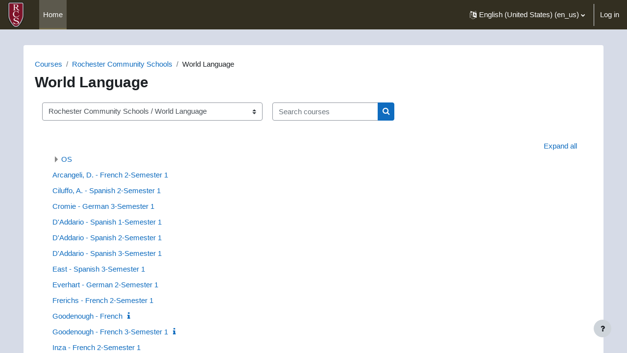

--- FILE ---
content_type: text/html; charset=utf-8
request_url: https://moodle.oakland.k12.mi.us/rochester/course/index.php?categoryid=11&lang=en_us
body_size: 9228
content:
<!DOCTYPE html>

<html  dir="ltr" lang="en-us" xml:lang="en-us">
<head>
    <title>RCS: All courses</title>
    <link rel="shortcut icon" href="https://moodle.oakland.k12.mi.us/rochester/theme/image.php/learnr/theme/1702046623/favicon" />
    <meta http-equiv="Content-Type" content="text/html; charset=utf-8" />
<meta name="keywords" content="moodle, RCS: All courses" />
<link rel="stylesheet" type="text/css" href="https://moodle.oakland.k12.mi.us/rochester/theme/yui_combo.php?rollup/3.17.2/yui-moodlesimple-min.css" /><script id="firstthemesheet" type="text/css">/** Required in order to fix style inclusion problems in IE with YUI **/</script><link rel="stylesheet" type="text/css" href="https://moodle.oakland.k12.mi.us/rochester/theme/styles.php/learnr/1702046623_1/all" />
<script>
//<![CDATA[
var M = {}; M.yui = {};
M.pageloadstarttime = new Date();
M.cfg = {"wwwroot":"https:\/\/moodle.oakland.k12.mi.us\/rochester","homeurl":{},"sesskey":"Gdw0taD8tC","sessiontimeout":"7200","sessiontimeoutwarning":1200,"themerev":"1702046623","slasharguments":1,"theme":"learnr","iconsystemmodule":"core\/icon_system_fontawesome","jsrev":"1673551229","admin":"admin","svgicons":true,"usertimezone":"America\/Detroit","courseId":1,"courseContextId":2,"contextid":77,"contextInstanceId":11,"langrev":1673551229,"templaterev":"1673551229"};var yui1ConfigFn = function(me) {if(/-skin|reset|fonts|grids|base/.test(me.name)){me.type='css';me.path=me.path.replace(/\.js/,'.css');me.path=me.path.replace(/\/yui2-skin/,'/assets/skins/sam/yui2-skin')}};
var yui2ConfigFn = function(me) {var parts=me.name.replace(/^moodle-/,'').split('-'),component=parts.shift(),module=parts[0],min='-min';if(/-(skin|core)$/.test(me.name)){parts.pop();me.type='css';min=''}
if(module){var filename=parts.join('-');me.path=component+'/'+module+'/'+filename+min+'.'+me.type}else{me.path=component+'/'+component+'.'+me.type}};
YUI_config = {"debug":false,"base":"https:\/\/moodle.oakland.k12.mi.us\/rochester\/lib\/yuilib\/3.17.2\/","comboBase":"https:\/\/moodle.oakland.k12.mi.us\/rochester\/theme\/yui_combo.php?","combine":true,"filter":null,"insertBefore":"firstthemesheet","groups":{"yui2":{"base":"https:\/\/moodle.oakland.k12.mi.us\/rochester\/lib\/yuilib\/2in3\/2.9.0\/build\/","comboBase":"https:\/\/moodle.oakland.k12.mi.us\/rochester\/theme\/yui_combo.php?","combine":true,"ext":false,"root":"2in3\/2.9.0\/build\/","patterns":{"yui2-":{"group":"yui2","configFn":yui1ConfigFn}}},"moodle":{"name":"moodle","base":"https:\/\/moodle.oakland.k12.mi.us\/rochester\/theme\/yui_combo.php?m\/1673551229\/","combine":true,"comboBase":"https:\/\/moodle.oakland.k12.mi.us\/rochester\/theme\/yui_combo.php?","ext":false,"root":"m\/1673551229\/","patterns":{"moodle-":{"group":"moodle","configFn":yui2ConfigFn}},"filter":null,"modules":{"moodle-core-notification":{"requires":["moodle-core-notification-dialogue","moodle-core-notification-alert","moodle-core-notification-confirm","moodle-core-notification-exception","moodle-core-notification-ajaxexception"]},"moodle-core-notification-dialogue":{"requires":["base","node","panel","escape","event-key","dd-plugin","moodle-core-widget-focusafterclose","moodle-core-lockscroll"]},"moodle-core-notification-alert":{"requires":["moodle-core-notification-dialogue"]},"moodle-core-notification-confirm":{"requires":["moodle-core-notification-dialogue"]},"moodle-core-notification-exception":{"requires":["moodle-core-notification-dialogue"]},"moodle-core-notification-ajaxexception":{"requires":["moodle-core-notification-dialogue"]},"moodle-core-popuphelp":{"requires":["moodle-core-tooltip"]},"moodle-core-actionmenu":{"requires":["base","event","node-event-simulate"]},"moodle-core-blocks":{"requires":["base","node","io","dom","dd","dd-scroll","moodle-core-dragdrop","moodle-core-notification"]},"moodle-core-languninstallconfirm":{"requires":["base","node","moodle-core-notification-confirm","moodle-core-notification-alert"]},"moodle-core-maintenancemodetimer":{"requires":["base","node"]},"moodle-core-dragdrop":{"requires":["base","node","io","dom","dd","event-key","event-focus","moodle-core-notification"]},"moodle-core-event":{"requires":["event-custom"]},"moodle-core-chooserdialogue":{"requires":["base","panel","moodle-core-notification"]},"moodle-core-handlebars":{"condition":{"trigger":"handlebars","when":"after"}},"moodle-core-formchangechecker":{"requires":["base","event-focus","moodle-core-event"]},"moodle-core-tooltip":{"requires":["base","node","io-base","moodle-core-notification-dialogue","json-parse","widget-position","widget-position-align","event-outside","cache-base"]},"moodle-core-lockscroll":{"requires":["plugin","base-build"]},"moodle-core_availability-form":{"requires":["base","node","event","event-delegate","panel","moodle-core-notification-dialogue","json"]},"moodle-backup-confirmcancel":{"requires":["node","node-event-simulate","moodle-core-notification-confirm"]},"moodle-backup-backupselectall":{"requires":["node","event","node-event-simulate","anim"]},"moodle-course-management":{"requires":["base","node","io-base","moodle-core-notification-exception","json-parse","dd-constrain","dd-proxy","dd-drop","dd-delegate","node-event-delegate"]},"moodle-course-dragdrop":{"requires":["base","node","io","dom","dd","dd-scroll","moodle-core-dragdrop","moodle-core-notification","moodle-course-coursebase","moodle-course-util"]},"moodle-course-categoryexpander":{"requires":["node","event-key"]},"moodle-course-util":{"requires":["node"],"use":["moodle-course-util-base"],"submodules":{"moodle-course-util-base":{},"moodle-course-util-section":{"requires":["node","moodle-course-util-base"]},"moodle-course-util-cm":{"requires":["node","moodle-course-util-base"]}}},"moodle-form-passwordunmask":{"requires":[]},"moodle-form-shortforms":{"requires":["node","base","selector-css3","moodle-core-event"]},"moodle-form-dateselector":{"requires":["base","node","overlay","calendar"]},"moodle-question-preview":{"requires":["base","dom","event-delegate","event-key","core_question_engine"]},"moodle-question-chooser":{"requires":["moodle-core-chooserdialogue"]},"moodle-question-searchform":{"requires":["base","node"]},"moodle-availability_completion-form":{"requires":["base","node","event","moodle-core_availability-form"]},"moodle-availability_date-form":{"requires":["base","node","event","io","moodle-core_availability-form"]},"moodle-availability_grade-form":{"requires":["base","node","event","moodle-core_availability-form"]},"moodle-availability_group-form":{"requires":["base","node","event","moodle-core_availability-form"]},"moodle-availability_grouping-form":{"requires":["base","node","event","moodle-core_availability-form"]},"moodle-availability_profile-form":{"requires":["base","node","event","moodle-core_availability-form"]},"moodle-mod_assign-history":{"requires":["node","transition"]},"moodle-mod_quiz-questionchooser":{"requires":["moodle-core-chooserdialogue","moodle-mod_quiz-util","querystring-parse"]},"moodle-mod_quiz-toolboxes":{"requires":["base","node","event","event-key","io","moodle-mod_quiz-quizbase","moodle-mod_quiz-util-slot","moodle-core-notification-ajaxexception"]},"moodle-mod_quiz-modform":{"requires":["base","node","event"]},"moodle-mod_quiz-autosave":{"requires":["base","node","event","event-valuechange","node-event-delegate","io-form"]},"moodle-mod_quiz-quizbase":{"requires":["base","node"]},"moodle-mod_quiz-dragdrop":{"requires":["base","node","io","dom","dd","dd-scroll","moodle-core-dragdrop","moodle-core-notification","moodle-mod_quiz-quizbase","moodle-mod_quiz-util-base","moodle-mod_quiz-util-page","moodle-mod_quiz-util-slot","moodle-course-util"]},"moodle-mod_quiz-util":{"requires":["node","moodle-core-actionmenu"],"use":["moodle-mod_quiz-util-base"],"submodules":{"moodle-mod_quiz-util-base":{},"moodle-mod_quiz-util-slot":{"requires":["node","moodle-mod_quiz-util-base"]},"moodle-mod_quiz-util-page":{"requires":["node","moodle-mod_quiz-util-base"]}}},"moodle-message_airnotifier-toolboxes":{"requires":["base","node","io"]},"moodle-filter_glossary-autolinker":{"requires":["base","node","io-base","json-parse","event-delegate","overlay","moodle-core-event","moodle-core-notification-alert","moodle-core-notification-exception","moodle-core-notification-ajaxexception"]},"moodle-filter_mathjaxloader-loader":{"requires":["moodle-core-event"]},"moodle-editor_atto-editor":{"requires":["node","transition","io","overlay","escape","event","event-simulate","event-custom","node-event-html5","node-event-simulate","yui-throttle","moodle-core-notification-dialogue","moodle-core-notification-confirm","moodle-editor_atto-rangy","handlebars","timers","querystring-stringify"]},"moodle-editor_atto-plugin":{"requires":["node","base","escape","event","event-outside","handlebars","event-custom","timers","moodle-editor_atto-menu"]},"moodle-editor_atto-menu":{"requires":["moodle-core-notification-dialogue","node","event","event-custom"]},"moodle-editor_atto-rangy":{"requires":[]},"moodle-report_eventlist-eventfilter":{"requires":["base","event","node","node-event-delegate","datatable","autocomplete","autocomplete-filters"]},"moodle-report_loglive-fetchlogs":{"requires":["base","event","node","io","node-event-delegate"]},"moodle-gradereport_history-userselector":{"requires":["escape","event-delegate","event-key","handlebars","io-base","json-parse","moodle-core-notification-dialogue"]},"moodle-qbank_editquestion-chooser":{"requires":["moodle-core-chooserdialogue"]},"moodle-tool_capability-search":{"requires":["base","node"]},"moodle-tool_lp-dragdrop-reorder":{"requires":["moodle-core-dragdrop"]},"moodle-tool_monitor-dropdown":{"requires":["base","event","node"]},"moodle-assignfeedback_editpdf-editor":{"requires":["base","event","node","io","graphics","json","event-move","event-resize","transition","querystring-stringify-simple","moodle-core-notification-dialog","moodle-core-notification-alert","moodle-core-notification-warning","moodle-core-notification-exception","moodle-core-notification-ajaxexception"]},"moodle-atto_accessibilitychecker-button":{"requires":["color-base","moodle-editor_atto-plugin"]},"moodle-atto_accessibilityhelper-button":{"requires":["moodle-editor_atto-plugin"]},"moodle-atto_align-button":{"requires":["moodle-editor_atto-plugin"]},"moodle-atto_bold-button":{"requires":["moodle-editor_atto-plugin"]},"moodle-atto_charmap-button":{"requires":["moodle-editor_atto-plugin"]},"moodle-atto_clear-button":{"requires":["moodle-editor_atto-plugin"]},"moodle-atto_collapse-button":{"requires":["moodle-editor_atto-plugin"]},"moodle-atto_emojipicker-button":{"requires":["moodle-editor_atto-plugin"]},"moodle-atto_emoticon-button":{"requires":["moodle-editor_atto-plugin"]},"moodle-atto_equation-button":{"requires":["moodle-editor_atto-plugin","moodle-core-event","io","event-valuechange","tabview","array-extras"]},"moodle-atto_h5p-button":{"requires":["moodle-editor_atto-plugin"]},"moodle-atto_html-button":{"requires":["promise","moodle-editor_atto-plugin","moodle-atto_html-beautify","moodle-atto_html-codemirror","event-valuechange"]},"moodle-atto_html-beautify":{},"moodle-atto_html-codemirror":{"requires":["moodle-atto_html-codemirror-skin"]},"moodle-atto_image-button":{"requires":["moodle-editor_atto-plugin"]},"moodle-atto_indent-button":{"requires":["moodle-editor_atto-plugin"]},"moodle-atto_italic-button":{"requires":["moodle-editor_atto-plugin"]},"moodle-atto_link-button":{"requires":["moodle-editor_atto-plugin"]},"moodle-atto_managefiles-button":{"requires":["moodle-editor_atto-plugin"]},"moodle-atto_managefiles-usedfiles":{"requires":["node","escape"]},"moodle-atto_media-button":{"requires":["moodle-editor_atto-plugin","moodle-form-shortforms"]},"moodle-atto_noautolink-button":{"requires":["moodle-editor_atto-plugin"]},"moodle-atto_orderedlist-button":{"requires":["moodle-editor_atto-plugin"]},"moodle-atto_poodll-button":{"requires":["moodle-editor_atto-plugin"]},"moodle-atto_recordrtc-button":{"requires":["moodle-editor_atto-plugin","moodle-atto_recordrtc-recording"]},"moodle-atto_recordrtc-recording":{"requires":["moodle-atto_recordrtc-button"]},"moodle-atto_rtl-button":{"requires":["moodle-editor_atto-plugin"]},"moodle-atto_strike-button":{"requires":["moodle-editor_atto-plugin"]},"moodle-atto_subscript-button":{"requires":["moodle-editor_atto-plugin"]},"moodle-atto_superscript-button":{"requires":["moodle-editor_atto-plugin"]},"moodle-atto_table-button":{"requires":["moodle-editor_atto-plugin","moodle-editor_atto-menu","event","event-valuechange"]},"moodle-atto_teamsmeeting-button":{"requires":["moodle-editor_atto-plugin"]},"moodle-atto_title-button":{"requires":["moodle-editor_atto-plugin"]},"moodle-atto_underline-button":{"requires":["moodle-editor_atto-plugin"]},"moodle-atto_undo-button":{"requires":["moodle-editor_atto-plugin"]},"moodle-atto_unorderedlist-button":{"requires":["moodle-editor_atto-plugin"]}}},"gallery":{"name":"gallery","base":"https:\/\/moodle.oakland.k12.mi.us\/rochester\/lib\/yuilib\/gallery\/","combine":true,"comboBase":"https:\/\/moodle.oakland.k12.mi.us\/rochester\/theme\/yui_combo.php?","ext":false,"root":"gallery\/1673551229\/","patterns":{"gallery-":{"group":"gallery"}}}},"modules":{"core_filepicker":{"name":"core_filepicker","fullpath":"https:\/\/moodle.oakland.k12.mi.us\/rochester\/lib\/javascript.php\/1673551229\/repository\/filepicker.js","requires":["base","node","node-event-simulate","json","async-queue","io-base","io-upload-iframe","io-form","yui2-treeview","panel","cookie","datatable","datatable-sort","resize-plugin","dd-plugin","escape","moodle-core_filepicker","moodle-core-notification-dialogue"]},"core_comment":{"name":"core_comment","fullpath":"https:\/\/moodle.oakland.k12.mi.us\/rochester\/lib\/javascript.php\/1673551229\/comment\/comment.js","requires":["base","io-base","node","json","yui2-animation","overlay","escape"]},"mathjax":{"name":"mathjax","fullpath":"https:\/\/cdn.jsdelivr.net\/npm\/mathjax@2.7.9\/MathJax.js?delayStartupUntil=configured"}}};
M.yui.loader = {modules: {}};

//]]>
</script>

<!-- Piwik -->
<script type="text/javascript">
  var _paq = _paq || [];
  /* tracker methods like "setCustomDimension" should be called before "trackPageView" */
  _paq.push(['trackPageView']);
  _paq.push(['enableLinkTracking']);
  (function() {
    var u="//piwik.oakland.k12.mi.us/";
    _paq.push(['setTrackerUrl', u+'piwik.php']);
    _paq.push(['setSiteId', '46']);
    var d=document, g=d.createElement('script'), s=d.getElementsByTagName('script')[0];
    g.type='text/javascript'; g.async=true; g.defer=true; g.src=u+'piwik.js'; s.parentNode.insertBefore(g,s);
  })();
</script>
<!-- End Piwik Code -->
    <meta name="viewport" content="width=device-width, initial-scale=1.0">
</head>
<body  id="page-course-index-category" class="format-site limitedwidth  path-course path-course-index chrome dir-ltr lang-en_us yui-skin-sam yui3-skin-sam moodle-oakland-k12-mi-us--rochester pagelayout-coursecategory course-1 context-77 category-11 notloggedin uses-drawers">
<div class="toast-wrapper mx-auto py-0 fixed-top" role="status" aria-live="polite"></div>
<div id="page-wrapper" class="d-print-block">

    <div>
    <a class="sr-only sr-only-focusable" href="#maincontent">Skip to main content</a>
</div><script src="https://moodle.oakland.k12.mi.us/rochester/lib/javascript.php/1673551229/lib/polyfills/polyfill.js"></script>
<script src="https://moodle.oakland.k12.mi.us/rochester/theme/yui_combo.php?rollup/3.17.2/yui-moodlesimple-min.js"></script><script src="https://moodle.oakland.k12.mi.us/rochester/lib/javascript.php/1673551229/lib/javascript-static.js"></script>
<script>
//<![CDATA[
document.body.className += ' jsenabled';
//]]>
</script>






    <div id="page" data-region="mainpage" data-usertour="scroller" class="drawers  drag-container">
        <div id="topofscroll" class="main-inner">
        
        <nav class="navbar fixed-top navbar-dark navbar-expand" aria-label="Site navigation">
        
            <button class="navbar-toggler aabtn d-block d-md-none px-1 my-1 border-0" data-toggler="drawers" data-action="toggle" data-target="theme_boost-drawers-primary">
                <span class="navbar-toggler-icon"></span>
                <span class="sr-only">Side panel</span>
            </button>
        
            <a href="https://moodle.oakland.k12.mi.us/rochester/" class="navbar-brand d-none d-md-flex align-items-center m-0 mr-4 p-0 aabtn">
        
                    <img src="https://moodle.oakland.k12.mi.us/rochester/pluginfile.php/1/core_admin/logocompact/300x300/1702046623/RCS%20LOGO_COLOR_SHIELD%20%282%29.png" class="logo mr-1" alt="RCS">
            </a>
                <div class="primary-navigation">
                    <nav class="moremenu navigation">
                        <ul id="moremenu-6970a48689bc3-navbar-nav" role="menubar" class="nav more-nav navbar-nav">
                                    <li data-key="home" class="nav-item" role="none" data-forceintomoremenu="false">
                                                <a role="menuitem" class="nav-link active "
                                                    href="https://moodle.oakland.k12.mi.us/rochester/"
                                                    aria-current="true"
                                                    
                                                >
                                                    Home
                                                </a>
                                    </li>
                            <li role="none" class="nav-item dropdown dropdownmoremenu d-none" data-region="morebutton">
                                <a class="dropdown-toggle nav-link " href="#" id="moremenu-dropdown-6970a48689bc3" role="menuitem" data-toggle="dropdown" aria-haspopup="true" aria-expanded="false" tabindex="-1">
                                    More
                                </a>
                                <ul class="dropdown-menu dropdown-menu-left" data-region="moredropdown" aria-labelledby="moremenu-dropdown-6970a48689bc3" role="menu">
                                </ul>
                            </li>
                        </ul>
                    </nav>
                </div>
        
            <ul class="navbar-nav d-none d-md-flex my-1 px-1">
                <!-- page_heading_menu -->
                
            </ul>
        
            <div id="usernavigation" class="navbar-nav ml-auto">
                    <div class="langmenu">
                        <div class="dropdown show">
                            <a href="#" role="button" id="lang-menu-toggle" data-toggle="dropdown" aria-label="Language" aria-haspopup="true" aria-controls="lang-action-menu" class="btn dropdown-toggle">
                                <i class="icon fa fa-language fa-fw mr-1" aria-hidden="true"></i>
                                <span class="langbutton">
                                    English (United States) ‎(en_us)‎
                                </span>
                                <b class="caret"></b>
                            </a>
                            <div role="menu" aria-labelledby="lang-menu-toggle" id="lang-action-menu" class="dropdown-menu dropdown-menu-right">
                                        <a href="https://moodle.oakland.k12.mi.us/rochester/course/index.php?categoryid=11&amp;lang=de" class="dropdown-item pl-5" role="menuitem" 
                                                lang="de" >
                                            Deutsch ‎(de)‎
                                        </a>
                                        <a href="https://moodle.oakland.k12.mi.us/rochester/course/index.php?categoryid=11&amp;lang=en" class="dropdown-item pl-5" role="menuitem" 
                                                lang="en" >
                                            English ‎(en)‎
                                        </a>
                                        <a href="#" class="dropdown-item pl-5" role="menuitem" aria-current="true"
                                                >
                                            English (United States) ‎(en_us)‎
                                        </a>
                                        <a href="https://moodle.oakland.k12.mi.us/rochester/course/index.php?categoryid=11&amp;lang=es" class="dropdown-item pl-5" role="menuitem" 
                                                lang="es" >
                                            Español - Internacional ‎(es)‎
                                        </a>
                                        <a href="https://moodle.oakland.k12.mi.us/rochester/course/index.php?categoryid=11&amp;lang=fr" class="dropdown-item pl-5" role="menuitem" 
                                                lang="fr" >
                                            Français ‎(fr)‎
                                        </a>
                            </div>
                        </div>
                    </div>
                    <div class="divider border-left h-75 align-self-center mx-1"></div>
                
                <div class="d-flex align-items-stretch usermenu-container" data-region="usermenu">
                        <div class="usermenu">
                                <span class="login pl-2">
                                        <a href="https://moodle.oakland.k12.mi.us/rochester/login/index.php">Log in</a>
                                </span>
                        </div>
                </div>
                
            </div>
        </nav>
        

<div  class="drawer drawer-left drawer-primary d-print-none not-initialized" data-region="fixed-drawer" id="theme_boost-drawers-primary" data-preference="" data-state="show-drawer-primary" data-forceopen="0" data-close-on-resize="1">
    <div class="drawerheader">
        <button
            class="btn drawertoggle icon-no-margin hidden"
            data-toggler="drawers"
            data-action="closedrawer"
            data-target="theme_boost-drawers-primary"
            data-toggle="tooltip"
            data-placement="right"
            title="Close drawer"
        >
            <i class="icon fa fa-times fa-fw " aria-hidden="true"  ></i>
        </button>
    </div>
    <div class="drawercontent drag-container" data-usertour="scroller">
                <div class="list-group">
                <a href="https://moodle.oakland.k12.mi.us/rochester/" class="list-group-item list-group-item-action active " aria-current="true">
                    Home
                </a>
        </div>

    </div>
</div>
        
            <div class="drawer-toggles d-flex">
            </div>
            
            <header id="page-header" class="header-maxwidth d-print-none">
<div class="headerbuttons">


        </div>
    <div class="w-100">

        


        <div class="d-flex flex-wrap">
            <div id="page-navbar">
                <nav aria-label="Navigation bar">
    <ol class="breadcrumb">
                <li class="breadcrumb-item">
                    <a href="https://moodle.oakland.k12.mi.us/rochester/course/index.php"  >Courses</a>
                </li>
        
                <li class="breadcrumb-item">
                    <a href="https://moodle.oakland.k12.mi.us/rochester/course/index.php?categoryid=1"  >Rochester Community Schools</a>
                </li>
        
                <li class="breadcrumb-item"><span>World Language</span></li>
        </ol>
</nav>
            </div>

            <div class="ml-auto d-flex">
                
            </div>
            <div id="course-header">
                
            </div>
        </div>
        <div class="d-flex align-items-center">
                    <div class="mr-auto">
                        <div class="page-context-header"><div class="page-header-headings"><h1 class="h2">World Language</h1></div></div>
                    </div>
            <div class="header-actions-container ml-auto" data-region="header-actions-container">
            </div>
        </div>
    </div>
</header>
            <div id="page-content" class="pb-3 d-print-block">
                <div id="region-main-box">
                    <section id="region-main" aria-label="content">

                        <span class="notifications" id="user-notifications"></span>

                        <div class="container-fluid">
                          <div class="row">
                            <div class="col">
                            
                              <div role="main"><span id="maincontent"></span><span></span><div class="container-fluid tertiary-navigation" id="action_bar">
    <div class="row">
            <div class="navitem">
                <div class="urlselect text-truncate w-100">
                    <form method="post" action="https://moodle.oakland.k12.mi.us/rochester/course/jumpto.php" class="form-inline" id="url_select_f6970a4867737b1">
                        <input type="hidden" name="sesskey" value="Gdw0taD8tC">
                            <label for="url_select6970a4867737b2" class="sr-only">
                                Course categories
                            </label>
                        <select  id="url_select6970a4867737b2" class="custom-select urlselect text-truncate w-100" name="jump"
                                 >
                                    <option value="/course/index.php?categoryid=1" >Rochester Community Schools</option>
                                    <option value="/course/index.php?categoryid=13" >Rochester Community Schools / Art</option>
                                    <option value="/course/index.php?categoryid=12" >Rochester Community Schools / Business</option>
                                    <option value="/course/index.php?categoryid=15" >Rochester Community Schools / Design &amp; Technology</option>
                                    <option value="/course/index.php?categoryid=5" >Rochester Community Schools / English</option>
                                    <option value="/course/index.php?categoryid=6" >Rochester Community Schools / Math</option>
                                    <option value="/course/index.php?categoryid=7" >Rochester Community Schools / Science</option>
                                    <option value="/course/index.php?categoryid=8" >Rochester Community Schools / Social Studies</option>
                                    <option value="/course/index.php?categoryid=11" selected>Rochester Community Schools / World Language</option>
                                    <option value="/course/index.php?categoryid=23" >Rochester Community Schools / World Language / OS </option>
                                    <option value="/course/index.php?categoryid=10" >Rochester Community Schools / Electives</option>
                                    <option value="/course/index.php?categoryid=18" >Rochester Community Schools / Elementary</option>
                                    <option value="/course/index.php?categoryid=19" >Rochester Community Schools / RCS Asynchronous Learning </option>
                                    <option value="/course/index.php?categoryid=16" >Rochester Community Schools / RCS Instructional Resources</option>
                                    <option value="/course/index.php?categoryid=21" >Rochester Community Schools / RCS Para Educators</option>
                                    <option value="/course/index.php?categoryid=14" >Rochester Community Schools / RCS Resources</option>
                                    <option value="/course/index.php?categoryid=17" >Rochester Community Schools / Special Education</option>
                        </select>
                            <noscript>
                                <input type="submit" class="btn btn-secondary ml-1" value="Go">
                            </noscript>
                    </form>
                </div>
            </div>
            <div class="navitem">
                <div class="simplesearchform ">
                    <form autocomplete="off" action="https://moodle.oakland.k12.mi.us/rochester/course/management.php" method="get" accept-charset="utf-8" class="mform form-inline simplesearchform">
                    <div class="input-group">
                        <label for="searchinput-6970a486779516970a4867737b3">
                            <span class="sr-only">Search courses</span>
                        </label>
                        <input type="text"
                           id="searchinput-6970a486779516970a4867737b3"
                           class="form-control"
                           placeholder="Search courses"
                           aria-label="Search courses"
                           name="search"
                           data-region="input"
                           autocomplete="off"
                           value=""
                        >
                        <div class="input-group-append">
                            <button type="submit" class="btn  btn-primary search-icon">
                                <i class="icon fa fa-search fa-fw " aria-hidden="true"  ></i>
                                <span class="sr-only">Search courses</span>
                            </button>
                        </div>
                
                    </div>
                    </form>
                </div>            </div>
    </div>
</div><div class="course_category_tree clearfix "><div class="collapsible-actions"><a class="collapseexpand aabtn" href="#">Expand all</a></div><div class="content"><div class="subcategories"><div class="category notloaded with_children collapsed" data-categoryid="23" data-depth="1" data-showcourses="15" data-type="0"><div class="info"><h3 class="categoryname aabtn"><a href="https://moodle.oakland.k12.mi.us/rochester/course/index.php?categoryid=23">OS </a></h3></div><div class="content"></div></div></div><div class="courses category-browse category-browse-11"><div class="coursebox clearfix odd first collapsed" data-courseid="63" data-type="1"><div class="info"><div class="coursename"><a class="aalink" href="https://moodle.oakland.k12.mi.us/rochester/course/view.php?id=63">Arcangeli, D. - French 2-Semester 1</a></div><div class="moreinfo"></div></div><div class="content"></div></div><div class="coursebox clearfix even collapsed" data-courseid="189" data-type="1"><div class="info"><div class="coursename"><a class="aalink" href="https://moodle.oakland.k12.mi.us/rochester/course/view.php?id=189">Ciluffo, A. - Spanish 2-Semester 1</a></div><div class="moreinfo"></div></div><div class="content"></div></div><div class="coursebox clearfix odd collapsed" data-courseid="79" data-type="1"><div class="info"><div class="coursename"><a class="aalink" href="https://moodle.oakland.k12.mi.us/rochester/course/view.php?id=79">Cromie - German 3-Semester 1</a></div><div class="moreinfo"></div></div><div class="content"></div></div><div class="coursebox clearfix even collapsed" data-courseid="39" data-type="1"><div class="info"><div class="coursename"><a class="aalink" href="https://moodle.oakland.k12.mi.us/rochester/course/view.php?id=39">D'Addario - Spanish 1-Semester 1</a></div><div class="moreinfo"></div></div><div class="content"></div></div><div class="coursebox clearfix odd collapsed" data-courseid="188" data-type="1"><div class="info"><div class="coursename"><a class="aalink" href="https://moodle.oakland.k12.mi.us/rochester/course/view.php?id=188">D'Addario - Spanish 2-Semester 1</a></div><div class="moreinfo"></div></div><div class="content"></div></div><div class="coursebox clearfix even collapsed" data-courseid="38" data-type="1"><div class="info"><div class="coursename"><a class="aalink" href="https://moodle.oakland.k12.mi.us/rochester/course/view.php?id=38">D'Addario - Spanish 3-Semester 1</a></div><div class="moreinfo"></div></div><div class="content"></div></div><div class="coursebox clearfix odd collapsed" data-courseid="26" data-type="1"><div class="info"><div class="coursename"><a class="aalink" href="https://moodle.oakland.k12.mi.us/rochester/course/view.php?id=26">East - Spanish 3-Semester 1</a></div><div class="moreinfo"></div></div><div class="content"></div></div><div class="coursebox clearfix even collapsed" data-courseid="62" data-type="1"><div class="info"><div class="coursename"><a class="aalink" href="https://moodle.oakland.k12.mi.us/rochester/course/view.php?id=62">Everhart - German 2-Semester 1</a></div><div class="moreinfo"></div></div><div class="content"></div></div><div class="coursebox clearfix odd collapsed" data-courseid="216" data-type="1"><div class="info"><div class="coursename"><a class="aalink" href="https://moodle.oakland.k12.mi.us/rochester/course/view.php?id=216">Frerichs - French 2-Semester 1</a></div><div class="moreinfo"></div></div><div class="content"></div></div><div class="coursebox clearfix even collapsed" data-courseid="356" data-type="1"><div class="info"><div class="coursename"><a class="aalink" href="https://moodle.oakland.k12.mi.us/rochester/course/view.php?id=356">Goodenough - French </a></div><div class="moreinfo"><a title="Summary" href="https://moodle.oakland.k12.mi.us/rochester/course/info.php?id=356"><i class="icon fa fa-info fa-fw "  title="Summary" role="img" aria-label="Summary"></i></a></div></div><div class="content"></div></div><div class="coursebox clearfix odd collapsed" data-courseid="53" data-type="1"><div class="info"><div class="coursename"><a class="aalink" href="https://moodle.oakland.k12.mi.us/rochester/course/view.php?id=53">Goodenough - French 3-Semester 1</a></div><div class="moreinfo"><a title="Summary" href="https://moodle.oakland.k12.mi.us/rochester/course/info.php?id=53"><i class="icon fa fa-info fa-fw "  title="Summary" role="img" aria-label="Summary"></i></a></div></div><div class="content"></div></div><div class="coursebox clearfix even collapsed" data-courseid="206" data-type="1"><div class="info"><div class="coursename"><a class="aalink" href="https://moodle.oakland.k12.mi.us/rochester/course/view.php?id=206">Inza - French 2-Semester 1</a></div><div class="moreinfo"></div></div><div class="content"></div></div><div class="coursebox clearfix odd collapsed" data-courseid="279" data-type="1"><div class="info"><div class="coursename"><a class="aalink" href="https://moodle.oakland.k12.mi.us/rochester/course/view.php?id=279">Jones, M. - Spanish 1-Semester 1</a></div><div class="moreinfo"></div></div><div class="content"></div></div><div class="coursebox clearfix even collapsed" data-courseid="280" data-type="1"><div class="info"><div class="coursename"><a class="aalink" href="https://moodle.oakland.k12.mi.us/rochester/course/view.php?id=280">Jones, M. - Spanish 1-Semester 2</a></div><div class="moreinfo"></div></div><div class="content"></div></div><div class="coursebox clearfix odd collapsed" data-courseid="281" data-type="1"><div class="info"><div class="coursename"><a class="aalink" href="https://moodle.oakland.k12.mi.us/rochester/course/view.php?id=281">Jones, M. - Spanish 2-Semester 1</a></div><div class="moreinfo"></div></div><div class="content"></div></div><div class="coursebox clearfix even collapsed" data-courseid="282" data-type="1"><div class="info"><div class="coursename"><a class="aalink" href="https://moodle.oakland.k12.mi.us/rochester/course/view.php?id=282">Jones, M. - Spanish 2-Semester 2</a></div><div class="moreinfo"></div></div><div class="content"></div></div><div class="coursebox clearfix odd collapsed" data-courseid="202" data-type="1"><div class="info"><div class="coursename"><a class="aalink" href="https://moodle.oakland.k12.mi.us/rochester/course/view.php?id=202">Liska - French 1-Semester 1</a></div><div class="moreinfo"></div></div><div class="content"></div></div><div class="coursebox clearfix even collapsed" data-courseid="203" data-type="1"><div class="info"><div class="coursename"><a class="aalink" href="https://moodle.oakland.k12.mi.us/rochester/course/view.php?id=203">Liska - French 2-Semester 1</a></div><div class="moreinfo"></div></div><div class="content"></div></div><div class="coursebox clearfix odd collapsed" data-courseid="204" data-type="1"><div class="info"><div class="coursename"><a class="aalink" href="https://moodle.oakland.k12.mi.us/rochester/course/view.php?id=204">Liska - French 3-Semester 1</a></div><div class="moreinfo"></div></div><div class="content"></div></div><div class="coursebox clearfix even last collapsed" data-courseid="272" data-type="1"><div class="info"><div class="coursename"><a class="aalink" href="https://moodle.oakland.k12.mi.us/rochester/course/view.php?id=272">Papak - Spanish 1: Semester 1</a></div><div class="moreinfo"></div></div><div class="content"></div></div><div class="paging paging-morelink"><a class="btn btn-secondary" href="https://moodle.oakland.k12.mi.us/rochester/course/index.php?categoryid=11&amp;browse=courses&amp;page=1">View more</a></div></div></div></div></div>
                            </div>
                          </div>
                        </div>
                        
                    </section>
                </div>
            </div>
            
        </div>
        
        <footer id="page-footer" class="footer-popover bg-white">
            <div data-region="footer-container-popover">
                <button class="btn btn-icon bg-secondary icon-no-margin btn-footer-popover" data-action="footer-popover" aria-label="Show footer">
                    <i class="icon fa fa-question fa-fw " aria-hidden="true"  ></i>
                </button>
            </div>
            <div class="footer-content-popover container" data-region="footer-content-popover">
                    <div class="footer-section p-3 border-bottom">
        
        
                            <div><a href="https://moodle.oakland.k12.mi.us/rochester/user/contactsitesupport.php"><i class="icon fa fa-envelope-o fa-fw " aria-hidden="true"  ></i>Contact site support</a></div>
                    </div>
                <div class="footer-section p-3 border-bottom">
                    <div class="logininfo">
                        <div class="logininfo">You are not logged in. (<a href="https://moodle.oakland.k12.mi.us/rochester/login/index.php">Log in</a>)</div>
                    </div>
                    <div class="tool_usertours-resettourcontainer">
                    </div>
        
                    <div class="tool_dataprivacy"><a href="https://moodle.oakland.k12.mi.us/rochester/admin/tool/dataprivacy/summary.php">Data retention summary</a></div><a href="https://download.moodle.org/mobile?version=2022041902&amp;lang=en_us&amp;iosappid=633359593&amp;androidappid=com.moodle.moodlemobile">Get the mobile app</a>
                    <script>
//<![CDATA[
var require = {
    baseUrl : 'https://moodle.oakland.k12.mi.us/rochester/lib/requirejs.php/1673551229/',
    // We only support AMD modules with an explicit define() statement.
    enforceDefine: true,
    skipDataMain: true,
    waitSeconds : 0,

    paths: {
        jquery: 'https://moodle.oakland.k12.mi.us/rochester/lib/javascript.php/1673551229/lib/jquery/jquery-3.6.0.min',
        jqueryui: 'https://moodle.oakland.k12.mi.us/rochester/lib/javascript.php/1673551229/lib/jquery/ui-1.13.0/jquery-ui.min',
        jqueryprivate: 'https://moodle.oakland.k12.mi.us/rochester/lib/javascript.php/1673551229/lib/requirejs/jquery-private'
    },

    // Custom jquery config map.
    map: {
      // '*' means all modules will get 'jqueryprivate'
      // for their 'jquery' dependency.
      '*': { jquery: 'jqueryprivate' },
      // Stub module for 'process'. This is a workaround for a bug in MathJax (see MDL-60458).
      '*': { process: 'core/first' },

      // 'jquery-private' wants the real jQuery module
      // though. If this line was not here, there would
      // be an unresolvable cyclic dependency.
      jqueryprivate: { jquery: 'jquery' }
    }
};

//]]>
</script>
<script src="https://moodle.oakland.k12.mi.us/rochester/lib/javascript.php/1673551229/lib/requirejs/require.min.js"></script>
<script>
//<![CDATA[
M.util.js_pending("core/first");
require(['core/first'], function() {
require(['core/prefetch'])
;
require(["media_videojs/loader"], function(loader) {
    loader.setUp('en');
});;

        require(['jquery', 'core/custom_interaction_events'], function($, CustomEvents) {
            CustomEvents.define('#url_select6970a4867737b2', [CustomEvents.events.accessibleChange]);
            $('#url_select6970a4867737b2').on(CustomEvents.events.accessibleChange, function() {
                if (!$(this).val()) {
                    return false;
                }
                $('#url_select_f6970a4867737b1').submit();
            });
        });
    ;

    require(['core/moremenu'], function(moremenu) {
        moremenu(document.querySelector('#moremenu-6970a48689bc3-navbar-nav'));
    });
;

    require(['core/usermenu'], function(UserMenu) {
        UserMenu.init();
    });
;

require(['theme_boost/drawers']);
;

require(['theme_boost/footer-popover'], function(FooterPopover) {
    FooterPopover.init();
});
;

M.util.js_pending('theme_boost/loader');
require(['theme_boost/loader', 'theme_boost/drawer'], function(Loader, Drawer) {
    Drawer.init();
    M.util.js_complete('theme_boost/loader');
});
;
M.util.js_pending('core/notification'); require(['core/notification'], function(amd) {amd.init(77, []); M.util.js_complete('core/notification');});;
M.util.js_pending('core/log'); require(['core/log'], function(amd) {amd.setConfig({"level":"warn"}); M.util.js_complete('core/log');});;
M.util.js_pending('core/page_global'); require(['core/page_global'], function(amd) {amd.init(); M.util.js_complete('core/page_global');});;
M.util.js_pending('core/utility'); require(['core/utility'], function(amd) {M.util.js_complete('core/utility');});
    M.util.js_complete("core/first");
});
//]]>
</script>
<script>
//<![CDATA[
M.str = {"moodle":{"lastmodified":"Last modified","name":"Name","error":"Error","info":"Information","yes":"Yes","no":"No","collapseall":"Collapse all","expandall":"Expand all","cancel":"Cancel","confirm":"Confirm","areyousure":"Are you sure?","closebuttontitle":"Close","unknownerror":"Unknown error","file":"File","url":"URL"},"repository":{"type":"Type","size":"Size","invalidjson":"Invalid JSON string","nofilesattached":"No files attached","filepicker":"File picker","logout":"Logout","nofilesavailable":"No files available","norepositoriesavailable":"Sorry, none of your current repositories can return files in the required format.","fileexistsdialogheader":"File exists","fileexistsdialog_editor":"A file with that name has already been attached to the text you are editing.","fileexistsdialog_filemanager":"A file with that name has already been attached","renameto":"Rename to \"{$a}\"","referencesexist":"There are {$a} links to this file","select":"Select"},"admin":{"confirmdeletecomments":"You are about to delete comments, are you sure?","confirmation":"Confirmation"},"debug":{"debuginfo":"Debug info","line":"Line","stacktrace":"Stack trace"},"langconfig":{"labelsep":":"}};
//]]>
</script>
<script>
//<![CDATA[
(function() {Y.use("moodle-filter_mathjaxloader-loader",function() {M.filter_mathjaxloader.configure({"mathjaxconfig":"\nMathJax.Hub.Config({\n    config: [\"Accessible.js\", \"Safe.js\"],\n    errorSettings: { message: [\"!\"] },\n    skipStartupTypeset: true,\n    messageStyle: \"none\"\n});\n","lang":"en"});
});
Y.use("moodle-course-categoryexpander",function() {Y.Moodle.course.categoryexpander.init();
});
M.util.help_popups.setup(Y);
 M.util.js_pending('random6970a4867737b5'); Y.on('domready', function() { M.util.js_complete("init");  M.util.js_complete('random6970a4867737b5'); });
})();
//]]>
</script>

                </div>
                <div class="footer-section p-3">
                    <div>Powered by <a href="https://moodle.com">Moodle</a></div>
                </div>
            </div>
        
            <div class="footer-content-debugging footer-dark bg-dark text-light">
                <div class="container-fluid footer-dark-inner">
                    
                </div>
            </div>
        </footer>
    </div>
    
</div>

</body>
</html>